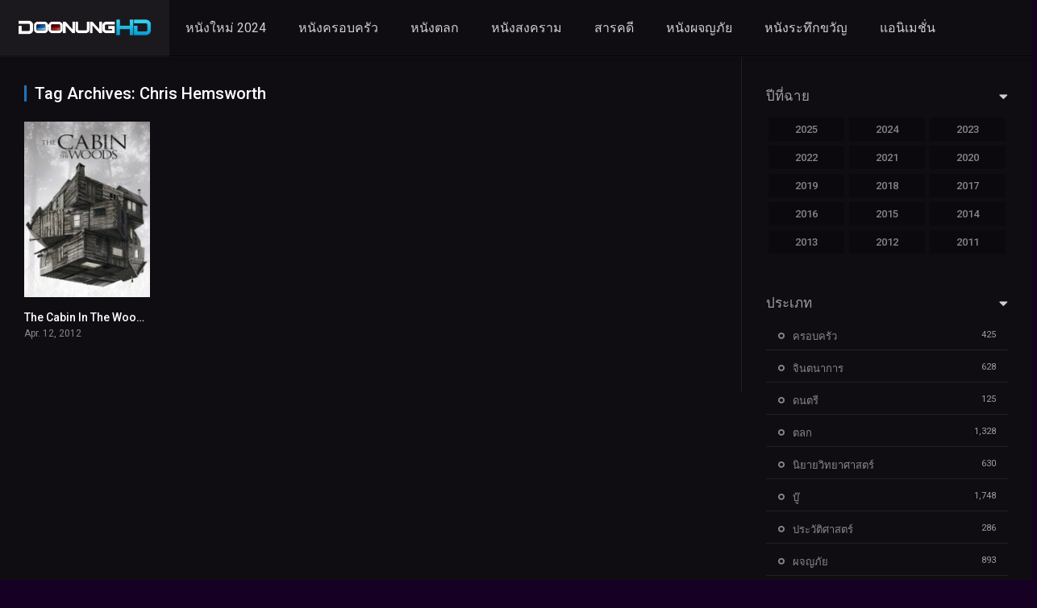

--- FILE ---
content_type: text/html; charset=UTF-8
request_url: https://doonung-hd.net/tag/chris-hemsworth/
body_size: 9548
content:
<!DOCTYPE html><html lang="th"><head><meta name="google-site-verification" content="Du3GOtCouKsnNEG5Z3hcki_yWgh4bmv99Clm-XiihkA" /><!-- Google tag (gtag.js) --><script async src="https://www.googletagmanager.com/gtag/js?id=G-X0VHPKE1V6"></script><script>window.dataLayer = window.dataLayer || [];function gtag(){dataLayer.push(arguments);}gtag('js', new Date());gtag('config', 'G-X0VHPKE1V6');</script><!-- Google tag (gtag.js) --><script async src="https://www.googletagmanager.com/gtag/js?id=UA-250246512-1"></script><script>window.dataLayer = window.dataLayer || [];function gtag(){dataLayer.push(arguments);}gtag('js', new Date());gtag('config', 'UA-250246512-1');</script><meta charset="UTF-8" /><link rel='apple-touch-icon' href='https://doonung-hd.net/wp-content/uploads/2024/07/cropped-DoonungHD-1.png'/><meta name="apple-mobile-web-app-capable" content="yes"><meta name="apple-mobile-web-app-status-bar-style" content="black"><meta name="mobile-web-app-capable" content="yes"><meta name="viewport" content="width=device-width, initial-scale=1, shrink-to-fit=no"><meta name="theme-color" content="#000000"><link rel='shortcut icon' href='https://doonung-hd.net/wp-content/uploads/2024/07/cropped-DoonungHD-1.png' type='image/x-icon' /><title>Chris Hemsworth &#8211; DoonungHD</title><meta name='robots' content='max-image-preview:large' /><!-- Meta Tag Manager --><meta name="keywords" content="ดูหนังออนไลน์,ดูหนังHD,ดูหนังฟรี,หนังใหม่ 2023,หนังใหม่ 2024" /><!-- / Meta Tag Manager --><link rel='dns-prefetch' href='//fonts.googleapis.com' /><link rel="alternate" type="application/rss+xml" title="DoonungHD &raquo; ฟีด" href="https://doonung-hd.net/feed/" /><link rel="alternate" type="application/rss+xml" title="DoonungHD &raquo; ฟีดความเห็น" href="https://doonung-hd.net/comments/feed/" /><link rel="alternate" type="application/rss+xml" title="DoonungHD &raquo; Chris Hemsworth ฟีดป้ายกำกับ" href="https://doonung-hd.net/tag/chris-hemsworth/feed/" /><style id='wp-img-auto-sizes-contain-inline-css' type='text/css'>img:is([sizes=auto i],[sizes^="auto," i]){contain-intrinsic-size:3000px 1500px}/*# sourceURL=wp-img-auto-sizes-contain-inline-css */</style><style id='wp-block-library-inline-css' type='text/css'>:root{--wp-block-synced-color:#7a00df;--wp-block-synced-color--rgb:122,0,223;--wp-bound-block-color:var(--wp-block-synced-color);--wp-editor-canvas-background:#ddd;--wp-admin-theme-color:#007cba;--wp-admin-theme-color--rgb:0,124,186;--wp-admin-theme-color-darker-10:#006ba1;--wp-admin-theme-color-darker-10--rgb:0,107,160.5;--wp-admin-theme-color-darker-20:#005a87;--wp-admin-theme-color-darker-20--rgb:0,90,135;--wp-admin-border-width-focus:2px}@media (min-resolution:192dpi){:root{--wp-admin-border-width-focus:1.5px}}.wp-element-button{cursor:pointer}:root .has-very-light-gray-background-color{background-color:#eee}:root .has-very-dark-gray-background-color{background-color:#313131}:root .has-very-light-gray-color{color:#eee}:root .has-very-dark-gray-color{color:#313131}:root .has-vivid-green-cyan-to-vivid-cyan-blue-gradient-background{background:linear-gradient(135deg,#00d084,#0693e3)}:root .has-purple-crush-gradient-background{background:linear-gradient(135deg,#34e2e4,#4721fb 50%,#ab1dfe)}:root .has-hazy-dawn-gradient-background{background:linear-gradient(135deg,#faaca8,#dad0ec)}:root .has-subdued-olive-gradient-background{background:linear-gradient(135deg,#fafae1,#67a671)}:root .has-atomic-cream-gradient-background{background:linear-gradient(135deg,#fdd79a,#004a59)}:root .has-nightshade-gradient-background{background:linear-gradient(135deg,#330968,#31cdcf)}:root .has-midnight-gradient-background{background:linear-gradient(135deg,#020381,#2874fc)}:root{--wp--preset--font-size--normal:16px;--wp--preset--font-size--huge:42px}.has-regular-font-size{font-size:1em}.has-larger-font-size{font-size:2.625em}.has-normal-font-size{font-size:var(--wp--preset--font-size--normal)}.has-huge-font-size{font-size:var(--wp--preset--font-size--huge)}.has-text-align-center{text-align:center}.has-text-align-left{text-align:left}.has-text-align-right{text-align:right}.has-fit-text{white-space:nowrap!important}#end-resizable-editor-section{display:none}.aligncenter{clear:both}.items-justified-left{justify-content:flex-start}.items-justified-center{justify-content:center}.items-justified-right{justify-content:flex-end}.items-justified-space-between{justify-content:space-between}.screen-reader-text{border:0;clip-path:inset(50%);height:1px;margin:-1px;overflow:hidden;padding:0;position:absolute;width:1px;word-wrap:normal!important}.screen-reader-text:focus{background-color:#ddd;clip-path:none;color:#444;display:block;font-size:1em;height:auto;left:5px;line-height:normal;padding:15px 23px 14px;text-decoration:none;top:5px;width:auto;z-index:100000}html:where(.has-border-color){border-style:solid}html:where([style*=border-top-color]){border-top-style:solid}html:where([style*=border-right-color]){border-right-style:solid}html:where([style*=border-bottom-color]){border-bottom-style:solid}html:where([style*=border-left-color]){border-left-style:solid}html:where([style*=border-width]){border-style:solid}html:where([style*=border-top-width]){border-top-style:solid}html:where([style*=border-right-width]){border-right-style:solid}html:where([style*=border-bottom-width]){border-bottom-style:solid}html:where([style*=border-left-width]){border-left-style:solid}html:where(img[class*=wp-image-]){height:auto;max-width:100%}:where(figure){margin:0 0 1em}html:where(.is-position-sticky){--wp-admin--admin-bar--position-offset:var(--wp-admin--admin-bar--height,0px)}@media screen and (max-width:600px){html:where(.is-position-sticky){--wp-admin--admin-bar--position-offset:0px}}/*# sourceURL=wp-block-library-inline-css */</style><style id='global-styles-inline-css' type='text/css'>:root{--wp--preset--aspect-ratio--square:1;--wp--preset--aspect-ratio--4-3:4/3;--wp--preset--aspect-ratio--3-4:3/4;--wp--preset--aspect-ratio--3-2:3/2;--wp--preset--aspect-ratio--2-3:2/3;--wp--preset--aspect-ratio--16-9:16/9;--wp--preset--aspect-ratio--9-16:9/16;--wp--preset--color--black:#000000;--wp--preset--color--cyan-bluish-gray:#abb8c3;--wp--preset--color--white:#ffffff;--wp--preset--color--pale-pink:#f78da7;--wp--preset--color--vivid-red:#cf2e2e;--wp--preset--color--luminous-vivid-orange:#ff6900;--wp--preset--color--luminous-vivid-amber:#fcb900;--wp--preset--color--light-green-cyan:#7bdcb5;--wp--preset--color--vivid-green-cyan:#00d084;--wp--preset--color--pale-cyan-blue:#8ed1fc;--wp--preset--color--vivid-cyan-blue:#0693e3;--wp--preset--color--vivid-purple:#9b51e0;--wp--preset--gradient--vivid-cyan-blue-to-vivid-purple:linear-gradient(135deg,rgb(6,147,227) 0%,rgb(155,81,224) 100%);--wp--preset--gradient--light-green-cyan-to-vivid-green-cyan:linear-gradient(135deg,rgb(122,220,180) 0%,rgb(0,208,130) 100%);--wp--preset--gradient--luminous-vivid-amber-to-luminous-vivid-orange:linear-gradient(135deg,rgb(252,185,0) 0%,rgb(255,105,0) 100%);--wp--preset--gradient--luminous-vivid-orange-to-vivid-red:linear-gradient(135deg,rgb(255,105,0) 0%,rgb(207,46,46) 100%);--wp--preset--gradient--very-light-gray-to-cyan-bluish-gray:linear-gradient(135deg,rgb(238,238,238) 0%,rgb(169,184,195) 100%);--wp--preset--gradient--cool-to-warm-spectrum:linear-gradient(135deg,rgb(74,234,220) 0%,rgb(151,120,209) 20%,rgb(207,42,186) 40%,rgb(238,44,130) 60%,rgb(251,105,98) 80%,rgb(254,248,76) 100%);--wp--preset--gradient--blush-light-purple:linear-gradient(135deg,rgb(255,206,236) 0%,rgb(152,150,240) 100%);--wp--preset--gradient--blush-bordeaux:linear-gradient(135deg,rgb(254,205,165) 0%,rgb(254,45,45) 50%,rgb(107,0,62) 100%);--wp--preset--gradient--luminous-dusk:linear-gradient(135deg,rgb(255,203,112) 0%,rgb(199,81,192) 50%,rgb(65,88,208) 100%);--wp--preset--gradient--pale-ocean:linear-gradient(135deg,rgb(255,245,203) 0%,rgb(182,227,212) 50%,rgb(51,167,181) 100%);--wp--preset--gradient--electric-grass:linear-gradient(135deg,rgb(202,248,128) 0%,rgb(113,206,126) 100%);--wp--preset--gradient--midnight:linear-gradient(135deg,rgb(2,3,129) 0%,rgb(40,116,252) 100%);--wp--preset--font-size--small:13px;--wp--preset--font-size--medium:20px;--wp--preset--font-size--large:36px;--wp--preset--font-size--x-large:42px;--wp--preset--spacing--20:0.44rem;--wp--preset--spacing--30:0.67rem;--wp--preset--spacing--40:1rem;--wp--preset--spacing--50:1.5rem;--wp--preset--spacing--60:2.25rem;--wp--preset--spacing--70:3.38rem;--wp--preset--spacing--80:5.06rem;--wp--preset--shadow--natural:6px 6px 9px rgba(0,0,0,0.2);--wp--preset--shadow--deep:12px 12px 50px rgba(0,0,0,0.4);--wp--preset--shadow--sharp:6px 6px 0px rgba(0,0,0,0.2);--wp--preset--shadow--outlined:6px 6px 0px -3px rgb(255,255,255),6px 6px rgb(0,0,0);--wp--preset--shadow--crisp:6px 6px 0px rgb(0,0,0)}:where(.is-layout-flex){gap:0.5em}:where(.is-layout-grid){gap:0.5em}body .is-layout-flex{display:flex}.is-layout-flex{flex-wrap:wrap;align-items:center}.is-layout-flex >:is(*,div){margin:0}body .is-layout-grid{display:grid}.is-layout-grid >:is(*,div){margin:0}:where(.wp-block-columns.is-layout-flex){gap:2em}:where(.wp-block-columns.is-layout-grid){gap:2em}:where(.wp-block-post-template.is-layout-flex){gap:1.25em}:where(.wp-block-post-template.is-layout-grid){gap:1.25em}.has-black-color{color:var(--wp--preset--color--black) !important}.has-cyan-bluish-gray-color{color:var(--wp--preset--color--cyan-bluish-gray) !important}.has-white-color{color:var(--wp--preset--color--white) !important}.has-pale-pink-color{color:var(--wp--preset--color--pale-pink) !important}.has-vivid-red-color{color:var(--wp--preset--color--vivid-red) !important}.has-luminous-vivid-orange-color{color:var(--wp--preset--color--luminous-vivid-orange) !important}.has-luminous-vivid-amber-color{color:var(--wp--preset--color--luminous-vivid-amber) !important}.has-light-green-cyan-color{color:var(--wp--preset--color--light-green-cyan) !important}.has-vivid-green-cyan-color{color:var(--wp--preset--color--vivid-green-cyan) !important}.has-pale-cyan-blue-color{color:var(--wp--preset--color--pale-cyan-blue) !important}.has-vivid-cyan-blue-color{color:var(--wp--preset--color--vivid-cyan-blue) !important}.has-vivid-purple-color{color:var(--wp--preset--color--vivid-purple) !important}.has-black-background-color{background-color:var(--wp--preset--color--black) !important}.has-cyan-bluish-gray-background-color{background-color:var(--wp--preset--color--cyan-bluish-gray) !important}.has-white-background-color{background-color:var(--wp--preset--color--white) !important}.has-pale-pink-background-color{background-color:var(--wp--preset--color--pale-pink) !important}.has-vivid-red-background-color{background-color:var(--wp--preset--color--vivid-red) !important}.has-luminous-vivid-orange-background-color{background-color:var(--wp--preset--color--luminous-vivid-orange) !important}.has-luminous-vivid-amber-background-color{background-color:var(--wp--preset--color--luminous-vivid-amber) !important}.has-light-green-cyan-background-color{background-color:var(--wp--preset--color--light-green-cyan) !important}.has-vivid-green-cyan-background-color{background-color:var(--wp--preset--color--vivid-green-cyan) !important}.has-pale-cyan-blue-background-color{background-color:var(--wp--preset--color--pale-cyan-blue) !important}.has-vivid-cyan-blue-background-color{background-color:var(--wp--preset--color--vivid-cyan-blue) !important}.has-vivid-purple-background-color{background-color:var(--wp--preset--color--vivid-purple) !important}.has-black-border-color{border-color:var(--wp--preset--color--black) !important}.has-cyan-bluish-gray-border-color{border-color:var(--wp--preset--color--cyan-bluish-gray) !important}.has-white-border-color{border-color:var(--wp--preset--color--white) !important}.has-pale-pink-border-color{border-color:var(--wp--preset--color--pale-pink) !important}.has-vivid-red-border-color{border-color:var(--wp--preset--color--vivid-red) !important}.has-luminous-vivid-orange-border-color{border-color:var(--wp--preset--color--luminous-vivid-orange) !important}.has-luminous-vivid-amber-border-color{border-color:var(--wp--preset--color--luminous-vivid-amber) !important}.has-light-green-cyan-border-color{border-color:var(--wp--preset--color--light-green-cyan) !important}.has-vivid-green-cyan-border-color{border-color:var(--wp--preset--color--vivid-green-cyan) !important}.has-pale-cyan-blue-border-color{border-color:var(--wp--preset--color--pale-cyan-blue) !important}.has-vivid-cyan-blue-border-color{border-color:var(--wp--preset--color--vivid-cyan-blue) !important}.has-vivid-purple-border-color{border-color:var(--wp--preset--color--vivid-purple) !important}.has-vivid-cyan-blue-to-vivid-purple-gradient-background{background:var(--wp--preset--gradient--vivid-cyan-blue-to-vivid-purple) !important}.has-light-green-cyan-to-vivid-green-cyan-gradient-background{background:var(--wp--preset--gradient--light-green-cyan-to-vivid-green-cyan) !important}.has-luminous-vivid-amber-to-luminous-vivid-orange-gradient-background{background:var(--wp--preset--gradient--luminous-vivid-amber-to-luminous-vivid-orange) !important}.has-luminous-vivid-orange-to-vivid-red-gradient-background{background:var(--wp--preset--gradient--luminous-vivid-orange-to-vivid-red) !important}.has-very-light-gray-to-cyan-bluish-gray-gradient-background{background:var(--wp--preset--gradient--very-light-gray-to-cyan-bluish-gray) !important}.has-cool-to-warm-spectrum-gradient-background{background:var(--wp--preset--gradient--cool-to-warm-spectrum) !important}.has-blush-light-purple-gradient-background{background:var(--wp--preset--gradient--blush-light-purple) !important}.has-blush-bordeaux-gradient-background{background:var(--wp--preset--gradient--blush-bordeaux) !important}.has-luminous-dusk-gradient-background{background:var(--wp--preset--gradient--luminous-dusk) !important}.has-pale-ocean-gradient-background{background:var(--wp--preset--gradient--pale-ocean) !important}.has-electric-grass-gradient-background{background:var(--wp--preset--gradient--electric-grass) !important}.has-midnight-gradient-background{background:var(--wp--preset--gradient--midnight) !important}.has-small-font-size{font-size:var(--wp--preset--font-size--small) !important}.has-medium-font-size{font-size:var(--wp--preset--font-size--medium) !important}.has-large-font-size{font-size:var(--wp--preset--font-size--large) !important}.has-x-large-font-size{font-size:var(--wp--preset--font-size--x-large) !important}/*# sourceURL=global-styles-inline-css */</style><style id='classic-theme-styles-inline-css' type='text/css'>/*! This file is auto-generated */.wp-block-button__link{color:#fff;background-color:#32373c;border-radius:9999px;box-shadow:none;text-decoration:none;padding:calc(.667em + 2px) calc(1.333em + 2px);font-size:1.125em}.wp-block-file__button{background:#32373c;color:#fff;text-decoration:none}/*# sourceURL=/wp-includes/css/classic-themes.min.css */</style><link rel='stylesheet' id='fontawesome-pro-css' href='https://doonung-hd.net/wp-content/themes/dooplay/assets/fontawesome/css/all.min.css?ver=5.15.1' type='text/css' media='all' /><link rel='stylesheet' id='owl-carousel-css' href='https://doonung-hd.net/wp-content/themes/dooplay/assets/css/front.owl.min.css?ver=2.5.5' type='text/css' media='all' /><link rel='stylesheet' id='google-fonts-css' href='https://fonts.googleapis.com/css?family=Roboto%3A300%2C400%2C500%2C700&#038;ver=2.5.5' type='text/css' media='all' /><link rel='stylesheet' id='scrollbar-css' href='https://doonung-hd.net/wp-content/themes/dooplay/assets/css/front.crollbar.min.css?ver=2.5.5' type='text/css' media='all' /><link rel='stylesheet' id='dooplay-css' href='https://doonung-hd.net/wp-content/themes/dooplay/assets/css/front.style.min.css?ver=2.5.5' type='text/css' media='all' /><link rel='stylesheet' id='dooplay-color-scheme-css' href='https://doonung-hd.net/wp-content/themes/dooplay/assets/css/colors.dark.min.css?ver=2.5.5' type='text/css' media='all' /><link rel='stylesheet' id='dooplay-responsive-css' href='https://doonung-hd.net/wp-content/themes/dooplay/assets/css/front.mobile.min.css?ver=2.5.5' type='text/css' media='all' /><script type="text/javascript" src="https://doonung-hd.net/wp-includes/js/jquery/jquery.min.js?ver=3.7.1" id="jquery-core-js"></script><script type="text/javascript" src="https://doonung-hd.net/wp-includes/js/jquery/jquery-migrate.min.js?ver=3.4.1" id="jquery-migrate-js"></script><script type="text/javascript" src="https://doonung-hd.net/wp-content/themes/dooplay/assets/js/lib/lazyload.js?ver=2.5.5" id="lazyload-js"></script><script type="text/javascript" src="https://doonung-hd.net/wp-content/themes/dooplay/assets/js/lib/pwsscrollbar.js?ver=2.5.5" id="scrollbar-js"></script><script type="text/javascript" src="https://doonung-hd.net/wp-content/themes/dooplay/assets/js/lib/owlcarousel.js?ver=2.5.5" id="owl-carousel-js"></script><script type="text/javascript" src="https://doonung-hd.net/wp-content/themes/dooplay/assets/js/lib/idtabs.js?ver=2.5.5" id="idTabs-js"></script><script type="text/javascript" src="https://doonung-hd.net/wp-content/themes/dooplay/assets/js/lib/isrepeater.js?ver=2.5.5" id="dtRepeat-js"></script><script type="text/javascript" id="dt_main_ajax-js-extra">/* <![CDATA[ */var dtAjax = {"url":"/wp-admin/admin-ajax.php","player_api":"https://doonung-hd.net/wp-json/dooplayer/v2/","play_ajaxmd":"1","play_method":"admin_ajax","googlercptc":null,"classitem":"6","loading":"Loading..","afavorites":"Add to favorites","rfavorites":"Remove of favorites","views":"Views","remove":"\u0e25\u0e1a\u0e2d\u0e2d\u0e01","isawit":"I saw it","send":"Data send..","updating":"Updating data..","error":"Error","pending":"Pending review","ltipe":"Download","sending":"Sending data","enabled":"Enable","disabled":"Disable","trash":"Delete","lshared":"Links Shared","ladmin":"Manage pending links","sendingrep":"Please wait, sending data..","ready":"Ready","deletelin":"Do you really want to delete this link?"};//# sourceURL=dt_main_ajax-js-extra
/* ]]> */</script><script type="text/javascript" src="https://doonung-hd.net/wp-content/themes/dooplay/assets/js/front.ajax.min.js?ver=2.5.5" id="dt_main_ajax-js"></script><link rel="https://api.w.org/" href="https://doonung-hd.net/wp-json/" /><link rel="alternate" title="JSON" type="application/json" href="https://doonung-hd.net/wp-json/wp/v2/tags/533" /><link rel="EditURI" type="application/rsd+xml" title="RSD" href="https://doonung-hd.net/xmlrpc.php?rsd" /><meta name="generator" content="WordPress 6.9" /><script type="text/javascript">jQuery(document).ready(function(a){"false"==dtGonza.mobile&&a(window).load(function(){a(".scrolling").mCustomScrollbar({theme:"minimal-dark",scrollInertia:200,scrollButtons:{enable:!0},callbacks:{onTotalScrollOffset:100,alwaysTriggerOffsets:!1}})})});</script><style type='text/css'>body{font-family:"Roboto",sans-serif}body{background-color:#160023}header.main .hbox,#contenedor,footer.main .fbox{max-width:1500px}a,.home-blog-post .entry-date .date,.top-imdb-item:hover>.title a,.module .content .items .item .data h3 a:hover,.head-main-nav ul.main-header li:hover>a,.login_box .box a.register{color:#1e73be}.nav_items_module a.btn:hover,.pagination span.current,.w_item_b a:hover>.data .wextra b:before,.comment-respond h3:before,footer.main .fbox .fmenu ul li a:hover{color:#1e73be}header.main .hbox .search form button[type=submit]:hover,.loading,#seasons .se-c .se-a ul.episodios li .episodiotitle a:hover,.sgeneros a:hover,.page_user nav.user ul li a:hover{color:#1e73be}footer.main .fbox .fmenu ul li.current-menu-item a,.posts .meta .autor i,.pag_episodes .item a:hover,a.link_a:hover,ul.smenu li a:hover{color:#1e73be}header.responsive .nav a.active:before,header.responsive .search a.active:before,.dtuser a.clicklogin:hover,.menuresp .menu ul.resp li a:hover,.menuresp .menu ul.resp li ul.sub-menu li a:hover{color:#1e73be}.sl-wrapper a:before,table.account_links tbody td a:hover,.dt_mainmeta nav.genres ul li a:hover{color:#1e73be}.dt_mainmeta nav.genres ul li.current-cat a:before,.dooplay_player .options ul li:hover span.title{color:#1e73be}.head-main-nav ul.main-header li ul.sub-menu li a:hover,form.form-resp-ab button[type=submit]:hover>span,.sidebar aside.widget ul li a:hover{color:#1e73be}header.top_imdb h1.top-imdb-h1 span,article.post .information .meta span.autor,.w_item_c a:hover>.rating i,span.comment-author-link,.pagination a:hover{color:#1e73be}.letter_home ul.glossary li a:hover,.letter_home ul.glossary li a.active,.user_control a.in-list{color:#1e73be}.headitems a#dooplay_signout:hover,.login_box .box a#c_loginbox:hover{color:#1e73be}.report_modal .box .form form fieldset label:hover > span.title{color:#1e73be}.linktabs ul li a.selected,ul.smenu li a.selected,a.liked,.module .content header span a.see-all,.page_user nav.user ul li a.selected,.dt_mainmeta nav.releases ul li a:hover{background:#1e73be}a.see_all,p.form-submit input[type=submit]:hover,.report-video-form fieldset input[type=submit],a.mtoc,.contact .wrapper fieldset input[type=submit],span.item_type,a.main{background:#1e73be}.post-comments .comment-reply-link:hover,#seasons .se-c .se-q span.se-o,#edit_link .box .form_edit .cerrar a:hover{background:#1e73be}.user_edit_control ul li a.selected,form.update_profile fieldset input[type=submit],.page_user .content .paged a.load_more:hover,#edit_link .box .form_edit fieldset input[type="submit"]{background:#1e73be}.login_box .box input[type="submit"],.form_post_lik .control .left a.add_row:hover,.form_post_lik .table table tbody tr td a.remove_row:hover,.form_post_lik .control .right input[type="submit"]{background:#1e73be}#dt_contenedor{background-color:#160023}.plyr input[type=range]::-ms-fill-lower{background:#1e73be}.menuresp .menu .user a.ctgs,.menuresp .menu .user .logout a:hover{background:#1e73be}.plyr input[type=range]:active::-webkit-slider-thumb{background:#1e73be}.plyr input[type=range]:active::-moz-range-thumb{background:#1e73be}.plyr input[type=range]:active::-ms-thumb{background:#1e73be}.tagcloud a:hover,ul.abc li a:hover,ul.abc li a.select,{background:#1e73be}.featu{background:#00be08}.report_modal .box .form form fieldset input[type=submit]{background-color:#1e73be}.contact .wrapper fieldset input[type=text]:focus,.contact .wrapper fieldset textarea:focus,header.main .hbox .dt_user ul li ul li:hover > a,.login_box .box a.register{border-color:#1e73be}.module .content header h1{border-color:#1e73be}.module .content header h2{border-color:#1e73be}a.see_all{border-color:#1e73be}.top-imdb-list h3{border-color:#1e73be}.user_edit_control ul li a.selected:before{border-top-color:#1e73be}header.main .loading{color:#fff!important}.starstruck .star-on-png:before{color:#1e73be}</style><style type="text/css" id="wp-custom-css">.post-id-9472 .entry-title{display:none}</style></head><body class="archive tag tag-chris-hemsworth tag-533 wp-theme-dooplay"><div id="dt_contenedor"><header id="header" class="main"><div class="hbox"><div class="fix-hidden"><div class="logo"><a href="https://doonung-hd.net"><img src='https://doonung-hd.net/wp-content/uploads/DoonungHD.png' alt='DoonungHD'/></a></div><div class="head-main-nav"><div class="menu-top-menu-container"><ul id="main_header" class="main-header"><li id="menu-item-16233" class="menu-item menu-item-type-custom menu-item-object-custom menu-item-16233"><a href="https://doonung-hd.net/release/2024/">หนังใหม่ 2024</a></li><li id="menu-item-12390" class="menu-item menu-item-type-custom menu-item-object-custom menu-item-12390"><a href="https://doonung-hd.net/genre/%e0%b8%84%e0%b8%a3%e0%b8%ad%e0%b8%9a%e0%b8%84%e0%b8%a3%e0%b8%b1%e0%b8%a7/">หนังครอบครัว</a></li><li id="menu-item-12389" class="menu-item menu-item-type-custom menu-item-object-custom menu-item-12389"><a href="https://doonung-hd.net/genre/%e0%b8%95%e0%b8%a5%e0%b8%81/">หนังตลก</a></li><li id="menu-item-16236" class="menu-item menu-item-type-custom menu-item-object-custom menu-item-16236"><a href="https://doonung-hd.net/genre/%e0%b8%aa%e0%b8%87%e0%b8%84%e0%b8%a3%e0%b8%b2%e0%b8%a1/">หนังสงคราม</a></li><li id="menu-item-12391" class="menu-item menu-item-type-custom menu-item-object-custom menu-item-12391"><a href="https://doonung-hd.net/genre/%e0%b8%aa%e0%b8%b2%e0%b8%a3%e0%b8%84%e0%b8%94%e0%b8%b5/">สารคดี</a></li><li id="menu-item-12392" class="menu-item menu-item-type-custom menu-item-object-custom menu-item-12392"><a href="https://doonung-hd.net/genre/%e0%b8%9c%e0%b8%88%e0%b8%8d/">หนังผจญภัย</a></li><li id="menu-item-12393" class="menu-item menu-item-type-custom menu-item-object-custom menu-item-12393"><a href="https://doonung-hd.net/genre/%e0%b8%a3%e0%b8%b0%e0%b8%97%e0%b8%b6%e0%b8%81%e0%b8%82%e0%b8%a7%e0%b8%b1%e0%b8%8d/">หนังระทึกขวัญ</a></li><li id="menu-item-16235" class="menu-item menu-item-type-custom menu-item-object-custom menu-item-16235"><a href="https://doonung-hd.net/genre/%e0%b9%81%e0%b8%ad%e0%b8%99%e0%b8%99%e0%b8%b4%e0%b9%80%e0%b8%a1%e0%b8%8a%e0%b8%b1%e0%b9%88%e0%b8%99/">แอนิเมชั่น</a></li></ul></div></div><div class="headitems "><div id="advc-menu" class="search"><form method="get" id="searchform" action="https://doonung-hd.net"><input type="text" placeholder="Search..." name="s" id="s" value="" autocomplete="off"><button class="search-button" type="submit"><span class="fas fa-search"></span></button></form></div><!-- end search --><!-- end dt_user --></div></div><div class="live-search ltr"></div></div></header><div class="fixheadresp"><header class="responsive"><div class="nav"><a class="aresp nav-resp"></a></div><div class="search"><a class="aresp search-resp"></a></div><div class="logo"> <a href="https://doonung-hd.net/"><img src='https://doonung-hd.net/wp-content/uploads/DoonungHD.png' alt='DoonungHD'/></a> </div></header><div class="search_responsive"><form method="get" id="form-search-resp" class="form-resp-ab" action="https://doonung-hd.net"><input type="text" placeholder="Search..." name="s" id="ms" value="" autocomplete="off"><button type="submit" class="search-button"><span class="fas fa-search"></span></button></form><div class="live-search"></div></div><div id="arch-menu" class="menuresp"><div class="menu"><div class="menu-top-menu-container"><ul id="main_header" class="resp"><li class="menu-item menu-item-type-custom menu-item-object-custom menu-item-16233"><a href="https://doonung-hd.net/release/2024/">หนังใหม่ 2024</a></li><li class="menu-item menu-item-type-custom menu-item-object-custom menu-item-12390"><a href="https://doonung-hd.net/genre/%e0%b8%84%e0%b8%a3%e0%b8%ad%e0%b8%9a%e0%b8%84%e0%b8%a3%e0%b8%b1%e0%b8%a7/">หนังครอบครัว</a></li><li class="menu-item menu-item-type-custom menu-item-object-custom menu-item-12389"><a href="https://doonung-hd.net/genre/%e0%b8%95%e0%b8%a5%e0%b8%81/">หนังตลก</a></li><li class="menu-item menu-item-type-custom menu-item-object-custom menu-item-16236"><a href="https://doonung-hd.net/genre/%e0%b8%aa%e0%b8%87%e0%b8%84%e0%b8%a3%e0%b8%b2%e0%b8%a1/">หนังสงคราม</a></li><li class="menu-item menu-item-type-custom menu-item-object-custom menu-item-12391"><a href="https://doonung-hd.net/genre/%e0%b8%aa%e0%b8%b2%e0%b8%a3%e0%b8%84%e0%b8%94%e0%b8%b5/">สารคดี</a></li><li class="menu-item menu-item-type-custom menu-item-object-custom menu-item-12392"><a href="https://doonung-hd.net/genre/%e0%b8%9c%e0%b8%88%e0%b8%8d/">หนังผจญภัย</a></li><li class="menu-item menu-item-type-custom menu-item-object-custom menu-item-12393"><a href="https://doonung-hd.net/genre/%e0%b8%a3%e0%b8%b0%e0%b8%97%e0%b8%b6%e0%b8%81%e0%b8%82%e0%b8%a7%e0%b8%b1%e0%b8%8d/">หนังระทึกขวัญ</a></li><li class="menu-item menu-item-type-custom menu-item-object-custom menu-item-16235"><a href="https://doonung-hd.net/genre/%e0%b9%81%e0%b8%ad%e0%b8%99%e0%b8%99%e0%b8%b4%e0%b9%80%e0%b8%a1%e0%b8%8a%e0%b8%b1%e0%b9%88%e0%b8%99/">แอนิเมชั่น</a></li></ul></div></div></div></div><div id="contenedor"><div class="login_box"> <div class="box"> <a id="c_loginbox"><i class="fas fa-times"></i></a> <h3>Login to your account</h3> <form method="post" id="dooplay_login_user"> <fieldset class="user"><input type="text" name="log" placeholder="ชื่อผู้ใช้"></fieldset> <fieldset class="password"><input type="password" name="pwd" placeholder="รหัสผ่าน"></fieldset> <label><input name="rmb" type="checkbox" id="rememberme" value="forever" checked> บันทึกการใช้งานของฉัน</label> <fieldset class="submit"><input id="dooplay_login_btn" data-btntext="เข้าสู่ระบบ" type="submit" value="เข้าสู่ระบบ"></fieldset> <a class="register" href="https://doonung-hd.net/%e0%b8%94%e0%b8%b9%e0%b8%ab%e0%b8%99%e0%b8%b1%e0%b8%87%e0%b8%ad%e0%b8%ad%e0%b8%99%e0%b9%84%e0%b8%a5%e0%b8%99%e0%b9%8c%e0%b8%9f%e0%b8%a3%e0%b8%b5-888-movie-%e0%b8%ad%e0%b8%b1%e0%b8%9e%e0%b9%80%e0%b8%94/?action=sign-in">Register a new account</a> <label><a class="pteks" href="https://doonung-hd.net/fhd?action=lostpassword">ลืมรหัสผ่านของคุณ?</a></label> <input type="hidden" name="red" value="https://doonung-hd.net/tag/chris-hemsworth/"> <input type="hidden" name="action" value="dooplay_login"> </form> </div></div><div class="module"><div class="content right"><header><h1>Tag Archives: Chris Hemsworth</h1></header><div class="desc_category"></div><div class="items"><article id="post-213" class="item movies"><div class="poster"><img src="https://doonung-hd.net/wp-content/uploads/2022/07/52HWeslKJlbrafZaesR9hES3ELY-185x278.jpg" alt="The Cabin In The Woods (2011) แย่งตาย ทะลุตาย หนังออนไลน์เต็มเรื่อง"><div class="rating">7</div><div class="mepo"> </div><a href="https://doonung-hd.net/movies/the-cabin-in-the-woods-2011-%e0%b9%81%e0%b8%a2%e0%b9%88%e0%b8%87%e0%b8%95%e0%b8%b2%e0%b8%a2-%e0%b8%97%e0%b8%b0%e0%b8%a5%e0%b8%b8%e0%b8%95%e0%b8%b2%e0%b8%a2/"><div class="see play4"></div></a></div><div class="data"><h3 style="font-size: 14px;" ><a href="https://doonung-hd.net/movies/the-cabin-in-the-woods-2011-%e0%b9%81%e0%b8%a2%e0%b9%88%e0%b8%87%e0%b8%95%e0%b8%b2%e0%b8%a2-%e0%b8%97%e0%b8%b0%e0%b8%a5%e0%b8%b8%e0%b8%95%e0%b8%b2%e0%b8%a2/">The Cabin In The Woods (2011) แย่งตาย ทะลุตาย หนังออนไลน์เต็มเรื่อง</a></h3> <span>Apr. 12, 2012</span></div></article></div></div><div class="sidebar right scrolling"><div class="fixed-sidebar-blank"><div class="dt_mainmeta"><nav class="releases"><h2>ปีที่ฉาย</h2><ul class="releases scrolling"><li><a href="https://doonung-hd.net/release/2025/">2025</a></li><li><a href="https://doonung-hd.net/release/2024/">2024</a></li><li><a href="https://doonung-hd.net/release/2023/">2023</a></li><li><a href="https://doonung-hd.net/release/2022/">2022</a></li><li><a href="https://doonung-hd.net/release/2021/">2021</a></li><li><a href="https://doonung-hd.net/release/2020/">2020</a></li><li><a href="https://doonung-hd.net/release/2019/">2019</a></li><li><a href="https://doonung-hd.net/release/2018/">2018</a></li><li><a href="https://doonung-hd.net/release/2017/">2017</a></li><li><a href="https://doonung-hd.net/release/2016/">2016</a></li><li><a href="https://doonung-hd.net/release/2015/">2015</a></li><li><a href="https://doonung-hd.net/release/2014/">2014</a></li><li><a href="https://doonung-hd.net/release/2013/">2013</a></li><li><a href="https://doonung-hd.net/release/2012/">2012</a></li><li><a href="https://doonung-hd.net/release/2011/">2011</a></li><li><a href="https://doonung-hd.net/release/2010/">2010</a></li><li><a href="https://doonung-hd.net/release/2009/">2009</a></li><li><a href="https://doonung-hd.net/release/2008/">2008</a></li><li><a href="https://doonung-hd.net/release/2007/">2007</a></li><li><a href="https://doonung-hd.net/release/2006/">2006</a></li><li><a href="https://doonung-hd.net/release/2005/">2005</a></li><li><a href="https://doonung-hd.net/release/2004/">2004</a></li><li><a href="https://doonung-hd.net/release/2003/">2003</a></li><li><a href="https://doonung-hd.net/release/2002/">2002</a></li><li><a href="https://doonung-hd.net/release/2001/">2001</a></li><li><a href="https://doonung-hd.net/release/2000/">2000</a></li><li><a href="https://doonung-hd.net/release/1997/">1997</a></li><li><a href="https://doonung-hd.net/release/1996/">1996</a></li><li><a href="https://doonung-hd.net/release/1995/">1995</a></li><li><a href="https://doonung-hd.net/release/1993/">1993</a></li><li><a href="https://doonung-hd.net/release/1992/">1992</a></li><li><a href="https://doonung-hd.net/release/1991/">1991</a></li><li><a href="https://doonung-hd.net/release/1990/">1990</a></li><li><a href="https://doonung-hd.net/release/1989/">1989</a></li><li><a href="https://doonung-hd.net/release/1986/">1986</a></li><li><a href="https://doonung-hd.net/release/1984/">1984</a></li><li><a href="https://doonung-hd.net/release/1983/">1983</a></li><li><a href="https://doonung-hd.net/release/1978/">1978</a></li></ul></nav></div><div class="dt_mainmeta"><nav class="genres"><h2 class="widget-title">ประเภท</h2><ul class="genres falsescroll"><li class="cat-item cat-item-130"><a href="https://doonung-hd.net/genre/%e0%b8%84%e0%b8%a3%e0%b8%ad%e0%b8%9a%e0%b8%84%e0%b8%a3%e0%b8%b1%e0%b8%a7/">ครอบครัว</a> <i>425</i></li><li class="cat-item cat-item-131"><a href="https://doonung-hd.net/genre/%e0%b8%88%e0%b8%b4%e0%b8%99%e0%b8%95%e0%b8%99%e0%b8%b2%e0%b8%81%e0%b8%b2%e0%b8%a3/">จินตนาการ</a> <i>628</i></li><li class="cat-item cat-item-401"><a href="https://doonung-hd.net/genre/%e0%b8%94%e0%b8%99%e0%b8%95%e0%b8%a3%e0%b8%b5/">ดนตรี</a> <i>125</i></li><li class="cat-item cat-item-86"><a href="https://doonung-hd.net/genre/%e0%b8%95%e0%b8%a5%e0%b8%81/">ตลก</a> <i>1,328</i></li><li class="cat-item cat-item-145"><a href="https://doonung-hd.net/genre/%e0%b8%99%e0%b8%b4%e0%b8%a2%e0%b8%b2%e0%b8%a2%e0%b8%a7%e0%b8%b4%e0%b8%97%e0%b8%a2%e0%b8%b2%e0%b8%a8%e0%b8%b2%e0%b8%aa%e0%b8%95%e0%b8%a3%e0%b9%8c/">นิยายวิทยาศาสตร์</a> <i>630</i></li><li class="cat-item cat-item-85"><a href="https://doonung-hd.net/genre/%e0%b8%9a%e0%b8%b9%e0%b9%8a/">บู๊</a> <i>1,748</i></li><li class="cat-item cat-item-180"><a href="https://doonung-hd.net/genre/%e0%b8%9b%e0%b8%a3%e0%b8%b0%e0%b8%a7%e0%b8%b1%e0%b8%95%e0%b8%b4%e0%b8%a8%e0%b8%b2%e0%b8%aa%e0%b8%95%e0%b8%a3%e0%b9%8c/">ประวัติศาสตร์</a> <i>286</i></li><li class="cat-item cat-item-146"><a href="https://doonung-hd.net/genre/%e0%b8%9c%e0%b8%88%e0%b8%8d/">ผจญภัย</a> <i>893</i></li><li class="cat-item cat-item-463"><a href="https://doonung-hd.net/genre/%e0%b8%a0%e0%b8%b2%e0%b8%9e%e0%b8%a2%e0%b8%99%e0%b8%95%e0%b8%a3%e0%b9%8c%e0%b9%82%e0%b8%97%e0%b8%a3%e0%b8%97%e0%b8%b1%e0%b8%a8%e0%b8%99%e0%b9%8c/">ภาพยนตร์โทรทัศน์</a> <i>43</i></li><li class="cat-item cat-item-164"><a href="https://doonung-hd.net/genre/%e0%b8%a3%e0%b8%b0%e0%b8%97%e0%b8%b6%e0%b8%81%e0%b8%82%e0%b8%a7%e0%b8%b1%e0%b8%8d/">ระทึกขวัญ</a> <i>1,534</i></li><li class="cat-item cat-item-233"><a href="https://doonung-hd.net/genre/%e0%b8%a5%e0%b8%b6%e0%b8%81%e0%b8%a5%e0%b8%b1%e0%b8%9a/">ลึกลับ</a> <i>477</i></li><li class="cat-item cat-item-254"><a href="https://doonung-hd.net/genre/%e0%b8%aa%e0%b8%87%e0%b8%84%e0%b8%a3%e0%b8%b2%e0%b8%a1/">สงคราม</a> <i>216</i></li><li class="cat-item cat-item-84"><a href="https://doonung-hd.net/genre/%e0%b8%aa%e0%b8%a2%e0%b8%ad%e0%b8%87%e0%b8%82%e0%b8%a7%e0%b8%b1%e0%b8%8d/">สยองขวัญ</a> <i>791</i></li><li class="cat-item cat-item-818"><a href="https://doonung-hd.net/genre/%e0%b8%aa%e0%b8%b2%e0%b8%a3%e0%b8%84%e0%b8%94%e0%b8%b5/">สารคดี</a> <i>153</i></li><li class="cat-item cat-item-1277"><a href="https://doonung-hd.net/genre/%e0%b8%ab%e0%b8%99%e0%b8%b1%e0%b8%87%e0%b8%84%e0%b8%b2%e0%b8%a7%e0%b8%9a%e0%b8%ad%e0%b8%a2%e0%b8%95%e0%b8%b0%e0%b8%a7%e0%b8%b1%e0%b8%99%e0%b8%95%e0%b8%81/">หนังคาวบอยตะวันตก</a> <i>37</i></li><li class="cat-item cat-item-115"><a href="https://doonung-hd.net/genre/%e0%b8%ab%e0%b8%99%e0%b8%b1%e0%b8%87%e0%b8%8a%e0%b8%b5%e0%b8%a7%e0%b8%b4%e0%b8%95/">หนังชีวิต</a> <i>1,955</i></li><li class="cat-item cat-item-266"><a href="https://doonung-hd.net/genre/%e0%b8%ab%e0%b8%99%e0%b8%b1%e0%b8%87%e0%b8%a3%e0%b8%b1%e0%b8%81%e0%b9%82%e0%b8%a3%e0%b9%81%e0%b8%a1%e0%b8%99%e0%b8%95%e0%b8%b4%e0%b8%81/">หนังรักโรแมนติก</a> <i>677</i></li><li class="cat-item cat-item-114"><a href="https://doonung-hd.net/genre/%e0%b8%ad%e0%b8%b2%e0%b8%8a%e0%b8%8d%e0%b8%b2%e0%b8%81%e0%b8%a3%e0%b8%a3%e0%b8%a1/">อาชญากรรม</a> <i>750</i></li><li class="cat-item cat-item-129"><a href="https://doonung-hd.net/genre/%e0%b9%81%e0%b8%ad%e0%b8%99%e0%b8%99%e0%b8%b4%e0%b9%80%e0%b8%a1%e0%b8%8a%e0%b8%b1%e0%b9%88%e0%b8%99/">แอนนิเมชั่น</a> <i>225</i></li></ul></nav></div></div></div></div></div><footer class="main"><div class="fbox"><div class="fcmpbox"><div class="copy">&copy; 2026 by <strong>DoonungHD</strong>. All Rights Reserved. Powered by <a href="https://888.movie"><strong>ดูหนังออนไลน์</strong></a></div><span class="top-page"><a id="top-page"><i class="fas fa-angle-up"></i></a></span></div></div></footer></div><script type="speculationrules">{"prefetch":[{"source":"document","where":{"and":[{"href_matches":"/*"},{"not":{"href_matches":["/wp-*.php","/wp-admin/*","/wp-content/uploads/*","/wp-content/*","/wp-content/plugins/*","/wp-content/themes/dooplay/*","/*\\?(.+)"]}},{"not":{"selector_matches":"a[rel~=\"nofollow\"]"}},{"not":{"selector_matches":".no-prefetch, .no-prefetch a"}}]},"eagerness":"conservative"}]}</script><script type="text/javascript">jQuery(document).ready(function($) {$("#featured-titles").owlCarousel({ autoPlay:false,items:6,stopOnHover:true,pagination:false,itemsDesktop:[1199,4],itemsDesktopSmall:[980,4],itemsTablet:[768,3],itemsTabletSmall: false,itemsMobile:[479,3] });$(".nextf").click(function(){ $("#featured-titles").trigger("owl.next") });$(".prevf").click(function(){ $("#featured-titles").trigger("owl.prev") });$("#dt-tvshows").owlCarousel({ autoPlay:false,items:6,stopOnHover:true,pagination:false,itemsDesktop:[1199,5],itemsDesktopSmall:[980,5],itemsTablet:[768,4],itemsTabletSmall:false,itemsMobile:[479,3] });$(".next4").click(function(){ $("#dt-tvshows").trigger("owl.next") });$(".prev4").click(function(){ $("#dt-tvshows").trigger("owl.prev") });$("#dt-episodes").owlCarousel({ autoPlay:false,pagination:false,items:4,stopOnHover:true,itemsDesktop:[900,3],itemsDesktopSmall:[750,3],itemsTablet:[500,2],itemsMobile:[320,1] });$(".next").click(function(){ $("#dt-episodes").trigger("owl.next") });$(".prev").click(function(){ $("#dt-episodes").trigger("owl.prev") });$("#dt-seasons").owlCarousel({ autoPlay:false,items:6,stopOnHover:true,pagination:false,itemsDesktop:[1199,5],itemsDesktopSmall:[980,5],itemsTablet:[768,4],itemsTabletSmall:false,itemsMobile:[479,3] });$(".next2").click(function(){ $("#dt-seasons").trigger("owl.next") });$(".prev2").click(function(){ $("#dt-seasons").trigger("owl.prev") });$("#slider-movies").owlCarousel({ autoPlay:false,items:3,stopOnHover:true,pagination:true,itemsDesktop:[1199,2],itemsDesktopSmall:[980,2],itemsTablet:[768,2],itemsTabletSmall:[600,1],itemsMobile:[479,1] });$("#slider-tvshows").owlCarousel({ autoPlay:false,items:3,stopOnHover:true,pagination:true,itemsDesktop:[1199,2],itemsDesktopSmall:[980,2],itemsTablet:[768,2],itemsTabletSmall:[600,1],itemsMobile:[479,1] });$("#slider-movies-tvshows").owlCarousel({ autoPlay:false,items:3,stopOnHover:true,pagination:true,itemsDesktop:[1199,2],itemsDesktopSmall:[980,2],itemsTablet:[768,2],itemsTabletSmall:[600,1],itemsMobile:[479,1] });$(".reset").click(function(event){ if (!confirm( dtGonza.reset_all )) { event.preventDefault() } });$(".addcontent").click(function(event){ if(!confirm(dtGonza.manually_content)){ event.preventDefault() } });});</script><script type="text/javascript" src="https://doonung-hd.net/wp-content/themes/dooplay/assets/js/front.scripts.min.js?ver=2.5.5" id="scripts-js"></script><script type="text/javascript" id="live_search-js-extra">/* <![CDATA[ */var dtGonza = {"api":"https://doonung-hd.net/wp-json/dooplay/search/","glossary":"https://doonung-hd.net/wp-json/dooplay/glossary/","nonce":"e32e774220","area":".live-search","button":".search-button","more":"View all results","mobile":"false","reset_all":"Really you want to restart all data?","manually_content":"They sure have added content manually?","loading":"Loading..","loadingplayer":"Loading player..","selectaplayer":"Select a video player","playeradstime":null,"autoplayer":"1","livesearchactive":"1"};//# sourceURL=live_search-js-extra
/* ]]> */</script><script type="text/javascript" src="https://doonung-hd.net/wp-content/themes/dooplay/assets/js/front.livesearch.min.js?ver=2.5.5" id="live_search-js"></script><div id="oscuridad"></div><script defer src="https://static.cloudflareinsights.com/beacon.min.js/vcd15cbe7772f49c399c6a5babf22c1241717689176015" integrity="sha512-ZpsOmlRQV6y907TI0dKBHq9Md29nnaEIPlkf84rnaERnq6zvWvPUqr2ft8M1aS28oN72PdrCzSjY4U6VaAw1EQ==" data-cf-beacon='{"version":"2024.11.0","token":"86cad128f2f0480fb50664af4654e780","r":1,"server_timing":{"name":{"cfCacheStatus":true,"cfEdge":true,"cfExtPri":true,"cfL4":true,"cfOrigin":true,"cfSpeedBrain":true},"location_startswith":null}}' crossorigin="anonymous"></script>
